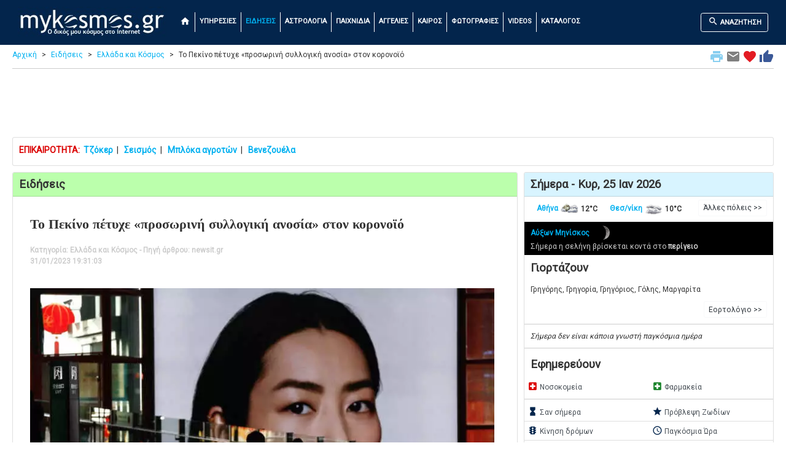

--- FILE ---
content_type: text/html; charset=UTF-8
request_url: https://www.mykosmos.gr/loc_mk/news/all/1928463/to-pekino-petuxe--proswrinh-sullogikh-anosia-ston-koronoio.htm
body_size: 17133
content:



<!DOCTYPE html>
<html lang="el">
<head>
<!-- Google Tag Manager -->
<script>(function(w,d,s,l,i){w[l]=w[l]||[];w[l].push({'gtm.start':
new Date().getTime(),event:'gtm.js'});var f=d.getElementsByTagName(s)[0],
j=d.createElement(s),dl=l!='dataLayer'?'&l='+l:'';j.async=true;j.src=
'https://www.googletagmanager.com/gtm.js?id='+i+dl;f.parentNode.insertBefore(j,f);
})(window,document,'script','dataLayer','GTM-5KKV3N');</script>
<!-- End Google Tag Manager -->
	<title>Το Πεκίνο πέτυχε  «προσωρινή συλλογική ανοσία» στον κορονοϊό | mykosmos.gr</title>
	<meta charset="utf-8">
	<meta name="viewport" content="width=device-width, initial-scale=1">
	<meta name="description" content="Το Πεκίνο πέτυχε  «προσωρινή συλλογική ανοσία» στον κορονοϊό καθώς και ειδήσεις και όλη η επικαιρότητα." />	<meta name="keywords" content="Το Πεκίνο πέτυχε  «προσωρινή συλλογική ανοσία» στον κορονοϊό, ειδησεις, επικαιρότητα, ελλαδα, κοσμος, αθλητικα, ψυχαγωγια, lifestyle, οικονομικα, αρθρα, εκλογικα, ellada, kosmos, athlitika, oikonomia, arthra, eklogika, psyxagwgia, mykosmos, mykosmos.gr" />	
		
	<meta name="verify-v1" content="7gaUeDc1AsECMcuo17np8olVNvnYlo+3sHD+sEZ0vVY=" />

	<link rel="stylesheet" href="https://fonts.googleapis.com/css?family=Roboto">
	<link rel="stylesheet" href="https://fonts.googleapis.com/icon?family=Material+Icons">
	
    <link rel="stylesheet" href="https://stackpath.bootstrapcdn.com/bootstrap/4.4.1/css/bootstrap.min.css" integrity="sha384-Vkoo8x4CGsO3+Hhxv8T/Q5PaXtkKtu6ug5TOeNV6gBiFeWPGFN9MuhOf23Q9Ifjh" crossorigin="anonymous">
    <script src="https://cdnjs.cloudflare.com/ajax/libs/jquery/3.5.1/jquery.min.js" integrity="sha512-bLT0Qm9VnAYZDflyKcBaQ2gg0hSYNQrJ8RilYldYQ1FxQYoCLtUjuuRuZo+fjqhx/qtq/1itJ0C2ejDxltZVFg==" crossorigin="anonymous"></script>
    <script src="https://cdn.jsdelivr.net/npm/popper.js@1.16.0/dist/umd/popper.min.js" integrity="sha384-Q6E9RHvbIyZFJoft+2mJbHaEWldlvI9IOYy5n3zV9zzTtmI3UksdQRVvoxMfooAo" crossorigin="anonymous"></script>
    <script src="https://stackpath.bootstrapcdn.com/bootstrap/4.4.1/js/bootstrap.min.js" integrity="sha384-wfSDF2E50Y2D1uUdj0O3uMBJnjuUD4Ih7YwaYd1iqfktj0Uod8GCExl3Og8ifwB6" crossorigin="anonymous"></script>


<link rel="canonical" href="https://www.mykosmos.gr/loc_mk/news/all/1928463/to-pekino-petuxe--proswrinh-sullogikh-anosia-ston-koronoio.htm"><meta property="og:title" content="Το Πεκίνο πέτυχε  «προσωρινή συλλογική ανοσία» στον κορονοϊό">
<meta property="og:description" content="Το Πεκίνο πέτυχε  «προσωρινή συλλογική ανοσία» στον κορονοϊό καθώς και ειδήσεις και όλη η επικαιρότητα.">
<meta property="og:image" content="https://www.newsit.gr/wp-content/uploads/2023/01/china-8-768x513.jpg">
<meta property="og:url" content="https://www.mykosmos.gr/loc_mk/news/all/1928463/to-pekino-petuxe--proswrinh-sullogikh-anosia-ston-koronoio.htm">
<meta property="og:type" content="website">
<meta property="fb:app_id" content="187298169768853" />
	
    <script type="application/ld+json">
    {
      "@context": "https://schema.org",
      "@type": "NewsArticle",
      "mainEntityOfPage": {
        "@type": "WebPage",
        "@id": "https://www.mykosmos.gr/loc_mk/news/all/1928463/to-pekino-petuxe--proswrinh-sullogikh-anosia-ston-koronoio.htm"
      },
      "headline": "Το Πεκίνο πέτυχε  «προσωρινή συλλογική ανοσία» στον κορονοϊό",
      "image": [
        "https://www.newsit.gr/wp-content/uploads/2023/01/china-8-768x513.jpg"
       ],
      "datePublished": "2023-01-31 19:31:03",
      "dateModified": "2023-01-31 19:31:03",
      "author": {
        "@type": "Person",
        "name": "mykosmos.gr"
      },
       "publisher": {
        "@type": "Organization",
        "name": "mykosmos.gr",
        "logo": {
          "@type": "ImageObject",
          "url": "https://www.mykosmos.gr/loc_mk/images/new_logo.png"
        }
      }
    }
    </script>

  <link rel="shortcut icon" href="https://www.mykosmos.gr/favicon.ico" type="image/x-icon" />
  <link rel="apple-touch-icon" sizes="180x180" href="https://www.mykosmos.gr/apple-touch-icon.png">
  <link rel="icon" type="image/png" sizes="32x32" href="https://www.mykosmos.gr/favicon-32x32.png">
  <link rel="icon" type="image/png" sizes="16x16" href="https://www.mykosmos.gr/favicon-16x16.png">

  <style>
    html {
		font-size:14px;	
	}
	
	body {
		font-family: 'Roboto';
		background-color: #ffffff;
		color: #333333;
	}
	
	hr {
		border-top: 1px solid #cccccc;
		margin:5px 0px;
	}
	
	.hr-list {
		border-top: 0px solid #cccccc;
		margin:0px;
		padding:0px;
	}
	
	.hr2 {
		margin:0px;
		padding:0px;
	}
	
	h1 {
		font-weight:bold;
		font-size: 1.33rem;
		padding:10px;
		margin:0;
	}
	
	h2 {
		font-weight:bold;
		font-size: 1.33rem;
		padding:10px;
		margin:0;
	}
	
	h3 {
		font-weight:bold;
		font-size: 1.21rem;
		padding:10px;
		margin:0;
	}
	
	h4 {
		font-weight:bold;
		font-size: 1.21rem;
		padding:0px 10px;
		margin:0;
	}
	
	h5 {
		font-weight:bold;
		font-size: 1.21rem;
		padding:0px 10px;
		margin:0;
	}
	
	input {
		margin-bottom:5px;
	}
	
	.table {
		margin-bottom:0px;
	}
	
    .container {
      max-width:1280px;
    }
 
    .container2 {
      padding-top:0px; /* fixed-top 60px, no margin */
	  margin-top:-10px;
    }
	
	.row {
		margin:0;
	}

    .row.content {
		text-align:left;
	}	  
	  
    .row.content2 {
		text-align:center;
	}

    .row.content3 {
		text-align:left;
		font-size:0.85rem;
	}

    .row.contentbot {
		text-align:center;
		padding-top:10px;
	}
	
	.col-sm-3 .col-xl-3 {
		padding:0;
		margin:0;
	}
	
	.col-sm-3 p .col-xl-3 p {
		padding:10px;
		margin:0;
	}
	
	.col-sm-3 h3 .col-xl-3 h3 {
		padding:10px;
		margin:0;
	}
	  
 	.col-nopad { 
		padding:0;
	}
	
	.card-body2 {padding:0;}

	.card-ad {padding:0;text-align:center;border:0px;padding-top:10px;}
	
	.card-ad-sa {padding:0;text-align:center;}
	
	.card {
		margin:0;
		margin-bottom:10px;
	}
	
	.card {
		padding:0;
		margin:0;
		margin-bottom:10px;
	}
	
	.card-main {
		margin: 0 auto;
		float:none;
		margin-bottom:10px;
		border: 3px solid #dddddd;
		border-radius:0;
		max-width:270px;
		padding:0;
	}
	
	.card-header {padding:8px 10px;}
	.card-title {margin:0px;padding:0px;}
	.card-title-som {background-color:#fdd5b2;}
	.card-title-green {background-color:#bbffac;}
	.card-title-tir {background-color:#d8f4ff;}
	.card-title-gray {background-color:#444444;color:orange;}
	
	.card-black {
		background-color:#000;
		color:#ccc;
	}
	
	.card-black .mleftsec h2 {
		color:orange;
	}
	
	.card-black .list-group-item {
		background-color: #000000;
		color: #cccccc;
		font-weight:bold;
		border: 1px solid rgba(238,238,238,.25);
	}
	
	.card-black .list-group-item-notlast {
		border-bottom:none;
	}

	.card-black .mmidsec {
		text-align:left;
		padding-top:110px;
	}
	
	.card-black .mmidsec2 {
		text-align:left;
		padding-top:60px;
	}
	
	.card-black .midsec p {
		padding-top:20px;
	}
	
	.card-black .lbl2 {
		color:orange;
	}
	
	.lbl {
		font-weight: bold;
		font-size: 1.61rem;
	}

	.lbl2 {
		font-weight: bold;
		font-size: 1.61rem;
		color:#bbbbbb;
	}
	
	.lbl3 {
		font-weight: bold;
		font-size: 1.21rem;
	}
	
	.curshand {cursor: pointer; cursor: hand;}

	.leftsec .table {
		margin-top:15px;
		font-size:0.86rem;
	}
	
	.midsec .table {
		margin-top:15px;
		margin-bottom:15px;
	}
	
	.leaflet-routing-container {
		display: none !important;
	}
	
	.leafletpup {
		font-size: 11px;
		font-family: 'Roboto';
		min-width: 170px;
	}
	
	.leafletpup a.btn.btn-primary {
	  font-size:11px;
	  color: #ffffff;
	  text-decoration: none;
	}

	.modal-dialog {
		max-width: 100%;
		width: auto !important;
		display: inline-block;
	}	  
		
	.pulse {
		animation: pulsate 1s ease-out;
		-webkit-animation: pulsate 1s ease-out;
		-webkit-animation-iteration-count: infinite; 
		opacity: 0.0
	}
	
	@keyframes pulsate {
		0% {transform: opacity: 0.0;}
		50% {opacity: 1.0;}
		100% {transform: opacity: 0.0;}
	}
	  
	.legend {
	  line-height: 20px;
	  padding: 5px;
	  color: rgb(236, 233, 233);
	  background: rgb(0,0,0,0.7) ;
	  border-radius: 5%;
	}
	  
	.legend i {
	  width: 30px;
	  height: 20px;
	  float: left;
	  margin-right: 8px;
	  opacity: 0.7;
	  background: black
	}
	
	a {
	  color: #00b0f0;
	  text-decoration: none;
	}

	a:hover {
	  color: #187bcd;
	  text-decoration: none;
	}
	
	.row-alert {
		padding:0;
		padding-bottom:5px;
		margin:-15px 5px 0px 5px;
	}

	.alert {
		margin-bottom:0px;
	}
	
	.sharingmenu {
		color:#333333;
	}
	
	.socialnetworks {
		clear:both;
		width:100%;
		height:22px;
		padding-bottom:30px;
		text-align:center;
	}

	.socialnetworks .fblike {
		width:128px;
		height:20px;
		display:inline;
		margin-right:10px;
	}
	  
	#extdiv {
		height: 300px;
		padding-top: 100px;
		text-align: center;	
	}
	
	#search {
		min-height:300px;
		text-align: left;
		margin-top:10px;
		background-color: #eeeeee;
		padding:20px;
	}

	#search2 {
		min-height:450px;
		text-align: left;
		background-color: #eeeeee;
		padding:20px;
		padding-top:100px;
	}
	
	#search2 p.indented
	{
		padding:5px 50px;
	}
	
	#search3 {
		text-align: left;
		background-color: #eeeeee;
		padding:20px;
	}
	
	#search3b {
		text-align: left;
		background-color: #333333;
		color: #fff;
		padding:20px;
	}
	
	.anemos {
		font-size:0.81rem;
	}
	
	.mainright {
		margin-bottom:5px;
		background-color:#ebfceb;
		padding:20px;
	}	

	.mainright .units {
		text-align:center;
	}
	
	.mainright2 {
		margin-bottom:5px;
		background-color:#eeeeee;
		padding:10px 5px 10px 5px;
		margin:5px 0px 5px 0px;
	}

	.table-weather {
		font-size: 0.91rem;
		text-align:center;
	}
	
	.table-weather {
		font-size: 0.91rem;
		text-align:center;
	}
	
	.othercams {
		margin: 0 auto;float:none;
		font-size:0.91rem;
	}
	
	.outp
	{
		background-color:#ebfceb;
		color:#88B213;
		font-size:1.79rem;
		font-weight:bold;
		border:none;
		text-align:right;
		padding:0px;
		margin:0px;
	}

	.outp2 {
		color:#88B213;
		font-size:1.61rem;
		font-weight:bold;	
		text-align:center;
	}
	
		
	.outp_2 {
		font-size:1.43rem;
		font-weight:bold;	
		text-align:center;
	}
	
	span.tzoker1 {
	  background: #000169;
	  border-radius: 1em;
	  -moz-border-radius: 1em;
	  -webkit-border-radius: 1em;
	  color: #ffffff;
	  display: inline-block;
	  font-weight: bold;
	  line-height: 2em;
	  margin-right: 5px;
	  text-align: center;
	  width: 2em; 
	  font-size:1.4rem;
	}

	span.tzoker2 {
	  background: #ffbf00;
	  border-radius: 1em;
	  -moz-border-radius: 1em;
	  -webkit-border-radius: 1em;
	  color: #000169;
	  display: inline-block;
	  font-weight: bold;
	  line-height: 2em;
	  margin-right: 5px;
	  text-align: center;
	  width: 2em; 
	  font-size:1.4rem;
	}
	
	span.extra5 {
	  background: #a8226f;
	  border-radius: 1em;
	  -moz-border-radius: 1em;
	  -webkit-border-radius: 1em;
	  color: #fff;
	  display: inline-block;
	  font-weight: bold;
	  line-height: 2em;
	  margin-right: 5px;
	  text-align: center;
	  width: 2em; 
	  font-size:1.4rem;
	}
	
	span.super3 {
	  background: #ef3128;
	  border-radius: 1em;
	  -moz-border-radius: 1em;
	  -webkit-border-radius: 1em;
	  color: #fff;
	  display: inline-block;
	  font-weight: bold;
	  line-height: 2em;
	  margin-right: 5px;
	  text-align: center;
	  width: 2em; 
	  font-size:1.4rem;
	}
	
	span.pspin_red {
	  background: #e2091c;
	  border-radius: 1em;
	  -moz-border-radius: 1em;
	  -webkit-border-radius: 1em;
	  color: #fff;
	  display: inline-block;
	  font-weight: bold;
	  line-height: 2em;
	  margin-right: 5px;
	  text-align: center;
	  width: 2em; 
	  font-size:1.4rem;
	}
	
	span.pspin_blue {
	  background: #01809f;
	  border-radius: 1em;
	  -moz-border-radius: 1em;
	  -webkit-border-radius: 1em;
	  color: #fff;
	  display: inline-block;
	  font-weight: bold;
	  line-height: 2em;
	  margin-right: 5px;
	  text-align: center;
	  width: 2em; 
	  font-size:1.4rem;
	}
	
	span.pspin_green {
	  background: #019642;
	  border-radius: 1em;
	  -moz-border-radius: 1em;
	  -webkit-border-radius: 1em;
	  color: #fff;
	  display: inline-block;
	  font-weight: bold;
	  line-height: 2em;
	  margin-right: 5px;
	  text-align: center;
	  width: 2em; 
	  font-size:1.4rem;
	}
	
	span.pspin_dark {
	  background: #222222;
	  border-radius: 1em;
	  -moz-border-radius: 1em;
	  -webkit-border-radius: 1em;
	  color: #fff;
	  display: inline-block;
	  font-weight: bold;
	  line-height: 2em;
	  margin-right: 5px;
	  text-align: center;
	  width: 2em; 
	  font-size:1.4rem;
	}
	
	span.pspin_dark2 {
	  background: #222222;
	  border-radius: 1em;
	  -moz-border-radius: 1em;
	  -webkit-border-radius: 1em;
	  color: #efb31e;
	  display: inline-block;
	  font-weight: bold;
	  line-height: 2em;
	  margin-right: 5px;
	  text-align: center;
	  width: 2em; 
	  font-size:1.4rem;
	}
	
	span.kino {
	  background: #efb31e;
	  border-radius: 1em;
	  -moz-border-radius: 1em;
	  -webkit-border-radius: 1em;
	  color: #000;
	  display: inline-block;
	  font-weight: bold;
	  line-height: 2em;
	  margin-right: 5px;
	  margin-bottom: 2px;
	  text-align: center;
	  width: 2em; 
	  font-size:1.4rem;
	}
	
	span.kino2 {
	  background: #a1dded;
	  border-radius: 1em;
	  -moz-border-radius: 1em;
	  -webkit-border-radius: 1em;
	  color: #000;
	  display: inline-block;
	  font-weight: bold;
	  line-height: 2em;
	  margin-right: 5px;
	  margin-bottom: 2px;
	  text-align: center;
	  width: 2em; 
	  font-size:1.4rem;
	}
	
	span.kino2_2 {
	  background: #ff9001;
	  border-radius: 1em;
	  -moz-border-radius: 1em;
	  -webkit-border-radius: 1em;
	  color: #000;
	  display: inline-block;
	  font-weight: bold;
	  line-height: 2em;
	  margin-right: 5px;
	  margin-bottom: 2px;
	  text-align: center;
	  width: 2em; 
	  font-size:1.4rem;
	}
	
	span.kino2_3 {
	  background: #ebebec;
	  border-radius: 1em;
	  -moz-border-radius: 1em;
	  -webkit-border-radius: 1em;
	  color: #000;
	  display: inline-block;
	  font-weight: bold;
	  line-height: 2em;
	  margin-right: 5px;
	  margin-bottom: 2px;
	  text-align: center;
	  width: 2em; 
	  font-size:1.4rem;
	}
	
	span.kino3 {
	  background: #FFDA1C;
	  border-radius: 1em;
	  -moz-border-radius: 1em;
	  -webkit-border-radius: 1em;
	  color: #000;
	  display: inline-block;
	  font-weight: bold;
	  line-height: 2em;
	  margin-right: 5px;
	  margin-bottom: 2px;
	  text-align: center;
	  width: 2em; 
	  font-size:1.4rem;
	}
	
	span.kinofront {
		font-size:1.4rem;
		color: #aaa;
		font-weight:bold;
	}
	
	span.eurojackpot1 {
	  background: #ecc463;
	  border-radius: 1em;
	  -moz-border-radius: 1em;
	  -webkit-border-radius: 1em;
	  color: #1e1f24;
	  display: inline-block;
	  font-weight: bold;
	  line-height: 2em;
	  margin-right: 5px;
	  text-align: center;
	  width: 2em; 
	  font-size:1.4rem;
	}

	span.eurojackpot2 {
	  background: #1e1f24;
	  border-radius: 1em;
	  -moz-border-radius: 1em;
	  -webkit-border-radius: 1em;
	  color: #ffffff;
	  display: inline-block;
	  font-weight: bold;
	  line-height: 2em;
	  margin-right: 5px;
	  text-align: center;
	  width: 2em; 
	  font-size:1.4rem;
	}
	
	.camonline {
		color:#00ff00;
		font-weight:bold;
	}

	.camoffline {
		color:#ff0000;
		font-weight:bold;
	}
	  
	.camlive {
		color:#ffa500;
		font-weight:bold;
	}
	
	.camexternal {
		color:#800080;
		font-weight:bold;
	}
	
	.col-no-mrg-rt {
		padding-right:0;
		padding-top:5px;
	}
	
	.col-no-mrg-lft {
		padding-left:5px;
		padding-top:5px;
	}
	
	.err {
		text-align: center;
		color:#ff0000;
	}
	
	.err p {
		text-align: center;
	}
	
	.down {
		color:#db0000;
	}
	
	.up {
		color:#46c818;
	}
	
	.hot {
		color:#ff0000;
	}

	.cold {
		color:#33CCFF;
	}
	
	.buffer {
		margin-top:20px;
	}
	
	#gasnew {
		min-height:300px;
		text-align: left;
		margin-top:10px;
		margin-bottom:10px;
		background-color: #ffedcc;
		padding:20px;
	}

	#gasnew .units
	{
		float:right;
		padding:2px;
		margin:0px;
	}

	#gasnew .outp
	{
		background-color:#ffedcc;
		color:#88B213;
		font-size:1.61rem;
		font-weight:bold;
		border:none;
		text-align:right;
		padding:0px;
		margin:0px;
	}

	#gasnew .outp2
	{
		background-color:#ffedcc;
		color:#88B213;
		font-size:1.61rem;
		font-weight:bold;
		border:none;
		text-align:center;
		padding:8px 10px;
		margin:0px;
	}
	
	.modal {
		margin-top:80px;
	}
	
	.btn-submit {
		background-color: green;
		font-weight:bold;
		color:#fff;
		font-size:1.31rem;
	}
	
	.btn-submit-mg {
		margin-bottom:30px;
	}
	
	.btn-submit2 {
		background-color: yellow;
		font-weight:bold;
		color:#000;
		font-size:1.21rem;
		margin-top:5px;
		margin-bottom:5px;
	}
	
	.btn-submit3 {
		background-color: red;
		font-weight:bold;
		color:#fff;
		font-size:1.21rem;
		margin-top:5px;
		margin-bottom:5px;
	}

	.btn-submit4 {
		background-color: green;
		font-weight:bold;
		color:#fff;
		font-size:1.21rem;
		margin-top:5px;
		margin-bottom:5px;
	}

	.btn-primary {
		font-weight: bold;
		font-size:1.21rem;
		margin-top:10px;
		margin-bottom:10px;
	}
	
	a.btn.btn-primary {
	  font-size:1.21rem;
	  color: #ffffff;
	  text-decoration: none;
	}

	.btn-primary-nav {
		font-weight: bold;
		margin-top:5px;
		margin-bottom:5px;
		border:1px solid #ffffff;
		font-size:0.79rem;
	}
	
	a.btn.btn-primary-nav {
	  color: #ffffff;
	  text-decoration: none;
	  font-size:0.79rem;
	}
	
	a:hover.btn.btn-primary-nav {
	  color: #00b0f0 !important;
	}

	.breadcrumb a {
	  color: #00b0f0;
	  text-decoration: none;
	}

	.breadcrumb a:hover {
	  color: #187bcd;
	  text-decoration: none;
	}
	
	.bcrumb {
		padding:0px 0px 5px 0px;
		margin:0px -10px 5px -10px;
		border-bottom: 0px solid #cccccc;
	}
	
	ul.breadcrumb {
	  padding: 0px;
	  padding-bottom: 3px;
	  margin-bottom:10px;
	  margin-top:17px;
	  list-style: none;
	  background-color: #ffffff;
	  color: #333333;
	}

	ul.breadcrumb li {
	  display: inline;
	  font-size: 12px;
	}

	ul.breadcrumb li+li:before {
	  padding: 8px;
	  content: ">";
	}
	
	.font-style-menu {color:#fff;vertical-align:text-bottom;font-size:1.21rem;}
	
	.font-style-menu:hover {
	  color: #00b0f0 !important;
	}
	
	.font-style-menu.active {
	  color: #00b0f0 !important;
	}
	
	.font-style-blue {color:#03254c;vertical-align:text-bottom;font-size:1.21rem;}
	.font-style-red {color:#db0000;vertical-align:text-bottom;font-size:1.21rem;}
	.font-style-green {color:#1b842c;vertical-align:text-bottom;font-size:1.21rem;}
	.font-style-orange {color:#ffa500;vertical-align:text-bottom;font-size:2rem;}
	.font-style-orange2 {color:#ffa500;vertical-align:text-bottom;font-size:1.6rem;}
	.font-style-orange3 {color:#ffa500;vertical-align:text-bottom;font-size:5rem;}

	.navbar {
	  margin: 0;
	  background-color: #03254c;
	  z-index: 9999;
	  border: 0;
	  border-radius: 0;
	  font-weight:bold;
	  font-size:0.79rem;
	  vertical-align:text-top;
	}

	.navbar li a, .navbar .navbar-brand {
	  color: #ffffff !important;
	}
	
	.navbar-nav li a:hover, .navbar-nav li.active a {
	  color: #00b0f0 !important;
	}

	.navbar-default .navbar-toggle {
	  border-color: transparent;
	  color: #ffffff !important;
	}
	
	.navbar-light {padding-right:10px;color:#ffffff}
	
	.navbar-div-left {
		border-left: 1px solid #fff;	
	}
	
	.leftsec {
		text-align:left;
		padding:5px;
		font-size:12px;
	}
	
	.leftsec h3 {
		font-weight:bold;
		padding-bottom:20px;
	}
	
	.leftsec .list-group-item {
		padding:7px;
		padding-left: 25px;
		text-indent: -10px;
	}
	
	.leftsec p {
		margin: 0px;
		padding: 5px 10px;
	}
	
	.midsec {
		text-align:left;
		padding:5px;
		font-size:1.14rem;
	}

	.midsec .form-control {
		font-size:1.14rem;
		background-color: #ddd;
	}
	
	.midsec p {
		margin: 0px;
		padding: 5px 10px;
	}

	.midsec .img_fright {
		float: right;
		padding: 5px;
	}
	
	.code {
		background-color:#EEEEEE;
		font-family:Consolas,Monaco,Lucida Console,Liberation Mono,DejaVu Sans Mono,Bitstream Vera Sans Mono,Courier New;
		width: 100%;
	}
	
	.dropdown-menu {
		background-color: #eeeeee;
		font-weight:bold;
		color:#000;
		font-size:1.14rem;
		width:100%;
		z-index:9999;
		max-height: 400px;
		overflow-y: auto;
	}
	
	.dropdown-item {
		white-space: normal;		
	}
	
	.list-group {line-height:1.1;}
	
	.list-group-item2 {
		color: #333333;
		font-weight:bold;
		font-size:1.14rem;
	}
	
	#map {
		width: 100%;
		height: 850px;
		position:static;
		z-index:99;
	}
	
	#map2 {
		width: 100%;
		height: 500px;
		position:static;
		z-index:99;
	}
	
	#map_foties {
		width: 100%;
		height: 670px;
		position:static;
		z-index:99;
	}	
	
	#map3 {
		min-width:171px;
		height:153px;
		margin-top:10px;
		border: 3px solid #dddddd;
		border-radius:0;
	}
	
	#ktelmap {
		width: 100%;
		height: 400px;
		position:static;
		z-index:99;
	}
	
	.citydescription {
		padding-left:3px;
		margin:0;
		position:absolute;
		bottom:0px;
		left:0px;
		width:100%;
		color: #fff; 
		background-color:black;  
		font-size:1.07rem;   
		opacity:0.7; /* transparency */  
		filter:alpha(opacity=70); /* IE transparency */ 
	}
	
	.citymain {
		float:left; 
		position:relative;
		border:solid 2px #eeeeee;
		padding:0px;
		margin:10px 10px;
		width:150px;
		height:115px;
		overflow:hidden;
	}

	.citymain2 {
		float:right; 
		position:relative;
		border:solid 2px #eeeeee;
		padding:0px;
		margin:10px 10px;
		width:150px;
		height:115px;
		overflow:hidden;
	}
	
	.mainimg1desc {
		text-align:left; 
		position:absolute;
		bottom:0px;
		left:0px;
		line-height:1.2em;
		width:100%;
		padding:12px 10px;
		margin:0px;
		color: #eeeeee; 
		background-color:black;  
		font-size:1.43rem;   
		opacity:0.7; /* transparency */  
		filter:alpha(opacity=80); /* IE transparency */ 
	}
		
	.centercont {
		margin:10px 0px 0px 0px;
		padding:30px 0px;
		background-color: #000000;
		background-image: linear-gradient(to bottom, #979797, #000000);
	}

	.alert {
		margin-top:10px;
	}
	
	.marker-pin {
	  width: 30px;
	  height: 30px;
	  border-radius: 50% 50% 50% 0;
	  background: #c30b82;
	  position: absolute;
	  transform: rotate(-45deg);
	  left: 50%;
	  top: 50%;
	  margin: -15px 0 0 -15px;
	}

	.custom-div-icon i {
	  position: absolute;
	  width: 22px;
	  font-size: 1.57rem;
	  left: 0;
	  right: 0;
	  margin: 10px auto;
	  text-align: center;
	}
	
	#developer {
		font-size: 1.35rem;
	}
	
	.ui-autocomplete {
	  font-family: 'Roboto';
	  position: absolute;
	  top: 100%;
	  left: 0;
	  z-index: 9991;
	  display: none;
	  float: left;
	  min-width: 160px;
	  padding: 5px;
	  margin: 2px 0 0;
	  list-style: none;
	  font-size: 16px;
	  text-align: left;
	  background-color: #ffffff;
	  border: 1px solid #cccccc;
	  border: 1px solid rgba(0, 0, 0, 0.15);
	  border-radius: 4px;
	  -webkit-box-shadow: 0 6px 12px rgba(0, 0, 0, 0.175);
	  box-shadow: 0 6px 12px rgba(0, 0, 0, 0.175);
	  background-clip: padding-box;
	  white-space: normal;
	}

	.ui-autocomplete > li > div {
	  display: block;
	  padding: 3px 20px;
	  clear: both;
	  font-weight: normal;
	  line-height: 1.42857143;
	  color: #333333;
	  white-space: normal;
	}

	.ui-state-hover,
	.ui-state-active,
	.ui-state-focus {
	  text-decoration: none;
	  color: #262626;
	  background-color: #f5f5f5;
	  cursor: pointer;
	  white-space: normal;
	}

	.ui-helper-hidden-accessible {
	  border: 0;
	  clip: rect(0 0 0 0);
	  height: 1px;
	  margin: -1px;
	  overflow: hidden;
	  padding: 0;
	  position: absolute;
	  width: 1px;
	  white-space: normal;
	}
	
	#kino-stat {
		height:700px;
		margin: 0 auto;
	}
	
	.gamelez {
		font-size:0.86rem;
		width:100px;
		margin:10px;
		text-align:center;
	}
	  
	.signs {
		width:90px;
		margin:5px;
		text-align:center;
	}
	
	.swf{
	  width:100%;
	  padding-top:59%;
	  position:relative;
	}

	.swf object{
	  position:absolute;
	  toP:0;
	  left:0;
	  bottom:0;
	  right:0;
	}
	
	.proto1 {
		display:inline-block;
		width: 195px;
	}
	
	.proto2 {
		display:inline-block;
		font-size:0.86rem;
		width:130px;
	}
	
	.proto2 h2 {font-size:1rem;}
	
	span.mag3 {
	  background: #07fcf3;
	  border-radius: 1em;
	  -moz-border-radius: 1em;
	  -webkit-border-radius: 1em;
	  display: inline-block;
	  font-weight: bold;
	  line-height: 2em;
	  margin-right: 5px;
	  text-align: center;
	  width: 2em; 
	  font-size:21px;
	}

	span.mag4 {
	  background: #f3fc07;
	  border-radius: 1em;
	  -moz-border-radius: 1em;
	  -webkit-border-radius: 1em;
	  display: inline-block;
	  font-weight: bold;
	  line-height: 2em;
	  margin-right: 5px;
	  text-align: center;
	  width: 2em; 
	  font-size:21px;
	}

	span.mag5 {
	  background: #fca807;
	  border-radius: 1em;
	  -moz-border-radius: 1em;
	  -webkit-border-radius: 1em;
	  display: inline-block;
	  font-weight: bold;
	  line-height: 2em;
	  margin-right: 5px;
	  text-align: center;
	  width: 2em; 
	  font-size:21px;
	}
	
	span.mag6 {
	  background: #f70b00;
	  border-radius: 1em;
	  -moz-border-radius: 1em;
	  -webkit-border-radius: 1em;
	  display: inline-block;
	  font-weight: bold;
	  line-height: 2em;
	  margin-right: 5px;
	  text-align: center;
	  width: 2em; 
	  font-size:21px;
	}
	
	#newsitem
	{
		margin:0px;
		padding:10px;
		text-align: left;
		font-weight:normal;
		font-size:17px;
		line-height:1.4em;
	}

	#newsitem h1
	{
		margin:0px;
		padding:5px 0px 10px 0px;
		font-weight:bold;
		font-family: Georgia;  
		font-size:22px;
	}

	#newsitem #newsinfo
	{
		margin:0px;
		padding:10px 0px 5px 0px;
		font-weight:bold;
		color:#cccccc;
		font-size:12px;
		line-height:1.5em;
	}

	#newsitem p
	{
		margin:0px;
		padding:10px 0px;
	}

	#newsitem img
	{
		margin:0px;
		padding:0px 10px 5px 0px;
		max-width: 100%
		height: auto;
	}

	#newsitem #newssource img
	{
		margin:0px;
		padding:0px;
	}

	.prosfores {
		min-width: 140px;
		font-size:0.86rem;
	}
	
	.radio {
		display:inline-block;
		width: 90px;
		height:50px;
		text-align:center;
		margin:0px;
		padding:0px;
		margin-top:10px;
	}
	
    footer {
      background-color: #333333;
      color: white;
      padding: 15px;
	  font-size:0.86rem;
    }
	
	/*
	 * Bootstrap Cookie Alert by Wruczek
	 * https://github.com/Wruczek/Bootstrap-Cookie-Alert
	 * Released under MIT license
	 */
	.cookiealert {
		position: fixed;
		bottom: 0;
		left: 0;
		width: 100%;
		margin: 0 !important;
		z-index: 999;
		opacity: 0;
		border-radius: 0;
		transform: translateY(100%);
		transition: all 500ms ease-out;
		color: #ecf0f1;
		background: #333;
		font-size:0.86rem;
		text-align:justify;
	}

	.cookiealert.show {
		opacity: 1;
		transform: translateY(0%);
		transition-delay: 1000ms;
	}

	.cookiealert a {
		text-decoration: none
	}

	.cookiealert .acceptcookies {
		margin-left: 10px;
		vertical-align: baseline;
		font-size:1rem;
		font-weight:bold;
	}
	
	.spriteicons {background:url(/loc_mk/images/menuicons.png);}
	.ricons {width:15px;}
		.fgreece {height:9px; background-position:-54px -134px;}
		.fuk {height:9px; background-position:-54px -143px;}
		.fgermany {height:9px; background-position:-54px -152px;}
		.fusa {height:9px; background-position:-54px -161px;}
		.fjapan {height:9px; background-position:-54px -170px;}
		.fcanada {height:9px; background-position:-54px -179px;}
		.feuro {height:9px; background-position:-54px -188px;}
		.fswiss {height:9px; background-position:-54px -242px;}
		.iopap {height:15px; background-position:-54px -90px;}		

	#ose {
		height:1000px;
	}
	
	#xartis-ploia {
		height: 850px;
	}
	  
	.carousel-inner img {
    	width: 100%;
    	height: 100%;
  	}
	

	.embed-responsive{display:block;overflow:hidden;padding:0;position:relative;width:100%}.embed-responsive::before{content:'';display:block}.embed-responsive .embed-responsive-item,.embed-responsive iframe,.embed-responsive embed,.embed-responsive object,.embed-responsive video{border-width:0;bottom:0;height:100%;left:0;position:absolute;top:0;width:100%}.embed-responsive-21by9::before{padding-top:calc( 9 / 21 * 100%)}.embed-responsive-16by9::before{padding-top:calc( 9 / 16 * 100%)}.embed-responsive-4by3::before{padding-top:calc( 3 / 4 * 100%)}.embed-responsive-1by1::before{padding-top:calc( 1 / 1 * 100%)}.embed-responsive-21by9::before{padding-top:calc( 9 / 21 * 100%)}.embed-responsive-16by9::before{padding-top:calc( 9 / 16 * 100%)}.embed-responsive-4by3::before{padding-top:calc( 3 / 4 * 100%)}.embed-responsive-1by1::before{padding-top:calc( 1 / 1 * 100%)}.embed-responsive-21by9::before{padding-top:calc( 9 / 21 * 100%)}.embed-responsive-16by9::before{padding-top:calc( 9 / 16 * 100%)}.embed-responsive-4by3::before{padding-top:calc( 3 / 4 * 100%)}.embed-responsive-1by1::before{padding-top:calc( 1 / 1 * 100%)}
	
	@media screen and (min-width : 769px) and (max-width: 1023px) {
	  html {font-size:12px;}
	}
    
    @media screen and (max-width: 768px) {
      .row.content {height:auto;}
	  .row.content2 {height: auto;}
	  .grow {margin-left:-20px;margin-right:-20px;}
	  .col-no-mrg-rt {padding-right:15px;}
	  .col-no-mrg-lft {padding-left:15px;}
	  #map {height: 500px;}
	  .navbar {font-size:1.29rem;}
	  .navbar-div-left {border:0px;}
	  a.btn.btn-primary-nav {font-size:1.29rem;}
	  .font-style-blue {font-size:1.29rem;}
	  #kino-stat { margin: 0 auto;height:400px; }
	  #xartis-ploia {height: 500px; }
	  .card-black .mmidsec { padding-top:0px; }
	  .card-black .mmidsec2 { padding-top:0px; }
	  .nav-tabs { font-size:0.71rem; }
	}
	  
	.adhor { width: 100%; height: 100px; }
	@media(min-width: 500px) { .adhor { width: 100%; height: 60px; } }
	@media(min-width: 800px) { .adhor { width: 100%; height: 90px; } }
  </style>
  
    
  <script>
	function printPage() {
		window.print();
	} 
  </script>
  
	<script>
	function mailpage()
	{
	  mail_str = "mailto:?subject= " + document.title;
	  mail_str += "&body= Σου προτείνω τη σελίδα '" + document.title;
	  mail_str += "' στη δ/νση " + location.href; 
	  location.href = mail_str;
	}
	</script>
	
	<script>
	function AddToFavorites() {
		 var title = document.title;
		 var url = location.href;
		 
		if (!url) {url = window.location}
		if (!title) {title = document.title}
		var browser=navigator.userAgent.toLowerCase();
		if (window.sidebar) { // Mozilla, Firefox, Netscape
			window.sidebar.addPanel(title, url,"");
		} else if( window.external) { // IE or chrome
			if (browser.indexOf('chrome')==-1){ // ie
				window.external.AddFavorite( url, title); 
			} else { // chrome
				alert('Please Press CTRL+D (or Command+D for macs) to bookmark this page');
			}
		}
		else if(window.opera && window.print) { // Opera - automatically adds to sidebar if rel=sidebar in the tag
			return true;
		}
		else if (browser.indexOf('konqueror')!=-1) { // Konqueror
			alert('Please press CTRL+B to bookmark this page.');
		}
		else if (browser.indexOf('webkit')!=-1){ // safari
			alert('Please press CTRL+B (or Command+D for macs) to bookmark this page.');
		} else {
			alert('Your browser cannot add bookmarks using this link. Please add this link manually.')
		}
	}
	</script>
	
<script>
function getVote(int) {
  var xmlhttp=new XMLHttpRequest();
  xmlhttp.onreadystatechange=function() {
    if (this.readyState==4 && this.status==200) {
      document.getElementById("poll").innerHTML=this.responseText;
    }
  }
  xmlhttp.open("GET","https://www.mykosmos.gr/loc_mk/ballot_vote.php?vote="+int,true);
  xmlhttp.send();
}
</script>

  </head>
  <body>
<!-- Google Tag Manager (noscript) -->
<noscript><iframe src="https://www.googletagmanager.com/ns.html?id=GTM-5KKV3N"
height="0" width="0" style="display:none;visibility:hidden"></iframe></noscript>
<!-- End Google Tag Manager (noscript) -->	  
	  
	<div id="fb-root"></div>
	<script async defer crossorigin="anonymous" src="https://connect.facebook.net/en_US/sdk.js#xfbml=1&version=v7.0&appId=231964904826&autoLogAppEvents=1"></script>
		<div class="clever-core-ads"> </div>
	<nav class="navbar navbar-expand-md navbar-dark">
		<div class="container">
		  <a class="navbar-brand" href="/"><img class="img-fluid" src="/loc_mk/images/mykosmos_logo.jpg" alt="mykosmos.gr logo"></a>
		  <button class="navbar-toggler custom-toggler" type="button" data-toggle="collapse" data-target="#navbarText">
			<span class="navbar-toggler-icon"></span>
		  </button>
		  <div class="collapse navbar-collapse" id="navbarText">
			<ul class="navbar-nav">
			  <li class="nav-item"><a class="nav-link" href="/"><i class="sharingmenu material-icons font-style-menu">home</i></a></li>
			  <li class="navbar-div-left nav-item"><a class="nav-link" href="/loc_mk/services.asp">ΥΠΗΡΕΣΙΕΣ</a></li>
			  <li class="navbar-div-left nav-item active"><a class="nav-link" href="/loc_mk/allnews.asp">ΕΙΔΗΣΕΙΣ</a></li>
			  <li class="navbar-div-left nav-item"><a class="nav-link" href="/loc_mk/astrologia.asp">ΑΣΤΡΟΛΟΓΙΑ</a></li>
			  <li class="navbar-div-left nav-item"><a class="nav-link" href="/loc_mk/games.asp">ΠΑΙΧΝΙΔΙΑ</a></li>
			  <li class="navbar-div-left nav-item"><a class="nav-link" href="/loc_mk/sads.asp">ΑΓΓΕΛΙΕΣ</a></li>
			  <li class="navbar-div-left nav-item"><a class="nav-link" href="/loc_mk/weather_on_map.asp">ΚΑΙΡΟΣ</a></li>
			  <li class="navbar-div-left nav-item"><a class="nav-link" href="/loc_mk/photos.asp">ΦΩΤΟΓΡΑΦΙΕΣ</a></li>
			  <li class="navbar-div-left nav-item"><a class="nav-link" href="/loc_mk/videos.asp">VIDEOS</a></li>
			  <li class="navbar-div-left nav-item"><a class="nav-link" href="/loc_mk/categories.asp">ΚΑΤΑΛΟΓΟΣ</a></li>
			</ul>
			<ul class="navbar-nav flex-row ml-md-auto d-md-flex">
				<a class="btn btn-primary-nav" href="/loc_mk/results.asp"><i class="sharingmenu material-icons font-style-menu">search</i> ΑΝΑΖΗΤΗΣΗ</a>
			</ul>
		  </div>
		</div>
	</nav>
		  
	<div class="container container2 text-center">
	
	  <div class="row content2">
		<div class="col-sm-12 text-left">
			<div class="bcrumb">

								<div class="float-right align-middle">
					<span class="curshand" onclick='printPage()' title="Εκτύπωσε τη σελίδα"><i class="sharingmenu material-icons" style="color:#89cff0;">print</i></span>
					<span class="curshand" onclick='mailpage()' title="Μοιράσου το με email"><i class="sharingmenu material-icons" style="color:grey;">email</i></span>
					<span class="curshand" onclick='AddToFavorites()' title="Προσθήκη στα αγαπημένα"><i class="sharingmenu material-icons " style="color:#e31b23;">favorite</i></span>	
					<a href="https://www.facebook.com/share.php?u=https://www.mykosmos.gr/loc_mk/news/all/1928463/to-pekino-petuxe--proswrinh-sullogikh-anosia-ston-koronoio.htm" title="Μοιράσου το στο Facebook" target="_blank"><i class="sharingmenu material-icons" style="color:#3b5998;">thumb_up</i></a>
				</div>
				<ul class="breadcrumb">
					<li><a href="/">Αρχική</a></li>
					<li><a href="/loc_mk/allnews.asp">Ειδήσεις</a></li>
					<li><a href="/loc_mk/allnews.asp?cat=All">Ελλάδα και Κόσμος</a></li><li>Το Πεκίνο πέτυχε  «προσωρινή συλλογική ανοσία» στον κορονοϊό</li>				</ul>
				<hr>
			</div>
		</div>
	  </div>
	
	  



<noscript>
  <div class="row-alert">
	<div class="alert alert-danger">
		<a href="#" class="close" data-dismiss="alert" aria-label="close">&times;</a>
		Έχετε απενεργοποιήσει την υποστήριξη JavaScript από τον browser σας. Σας προτρέπουμε να την επανεργοποιήσετε για να γίνει σωστή απεικόνιση της σελίδας αυτής, απολαμβάνοντας έτσι όλες τις λειτουργίες της. <a href="//www.google.com/adsense/support/bin/answer.py?answer=12654" target="_blank">Οδηγίες ενεργοποίησης του Javascript</a>
	</div>
  </div>
</noscript>			

	  <div class="row content2">
		
		<div class="col-sm-12">
			<div class="card card-ad">
			<div style="width:100%;margin: 0 auto">
<script async src="https://pagead2.googlesyndication.com/pagead/js/adsbygoogle.js"></script>
<!-- mkadtop -->
<ins class="adsbygoogle adhor"
     style="display:inline-block"
     data-ad-client="ca-pub-2616691600668891"
     data-ad-slot="7293386370"></ins>
<script>
(adsbygoogle = window.adsbygoogle || []).push({});
</script>
</div>
<div class="card" style="margin:0px -10px -5px -10px;text-align:left;padding:10px 10px 0px 10px;">
	<p><span class="down"><strong>ΕΠΙΚΑΙΡΟΤΗΤΑ:</strong></span>&nbsp;&nbsp;<a href="/loc_mk/hotnews.asp?link=6"><strong>Τζόκερ</strong></a>&nbsp;&nbsp;|&nbsp;&nbsp; <a href="/loc_mk/hotnews.asp?link=5"><strong>Σεισμός</strong></a>&nbsp;&nbsp;|&nbsp;&nbsp; <a href="/loc_mk/hotnews.asp?link=4"><strong>Μπλόκα αγροτών</strong></a>&nbsp;&nbsp;|&nbsp;&nbsp; <a href="/loc_mk/hotnews.asp?link=3"><strong>Βενεζουέλα</strong></a></p></div>			</div>
		</div>
		
	  </div>
	  
	  <div class="row content2">
		
		<div class="col-sm-8 midsec">
			<div class="card">
			  <div class="card-header card-title-green">
				<h2 class="card-title">Ειδήσεις</h2>
			  </div>
			  <div class="card-body">
							  
				<div id ="newsitem">
					<h1>Το Πεκίνο πέτυχε  «προσωρινή συλλογική ανοσία» στον κορονοϊό</h1>
					<div id="newsinfo">Κατηγορία: Ελλάδα και Κόσμος - Πηγή άρθρου: newsit.gr<br />31/01/2023 19:31:03</div><p>
					<p><img class="img-fluid" width="768" height="513" src="https://www.newsit.gr/wp-content/uploads/2023/01/china-8-768x513.jpg" class="attachment-medium_large size-medium_large wp-post-image" alt="Το Πεκίνο πέτυχε  «προσωρινή συλλογική ανοσία» στον κορονοϊό" srcset="https://www.newsit.gr/wp-content/uploads/2023/01/china-8-768x513.jpg 768w, https://www.newsit.gr/wp-content/uploads/2023/01/china-8-300x200.jpg 300w, https://www.newsit.gr/wp-content/uploads/2023/01/china-8-1200x801.jpg 1200w, https://www.newsit.gr/wp-content/uploads/2023/01/china-8-1536x1026.jpg 1536w, https://www.newsit.gr/wp-content/uploads/2023/01/china-8-2048x1368.jpg 2048w, https://www.newsit.gr/wp-content/uploads/2023/01/china-8-320x214.jpg 320w" sizes="(max-width: 768px) 100vw, 768px" /></p>
<p>Η πόλη του Πεκίνου πέτυχε μια «προσωρινή, συλλογική ανοσία» και η έκρηξη των κρουσμάτων της Covid-19 φτάνει στο τέλος της, ανέφερε σήμερα ένας τοπικός αξιωματούχος, ένδειξη ότι το άνευ προηγουμένου κύμα της πανδημίας στην Κίνα κοπάζει. Ο αριθμός των κρουσμάτων εκτοξεύτηκε αφότου η κυβέρνηση έβαλε απότομα τέλος στην πολιτική της «μηδενικής Κόβιντ», τον Δεκέμβριο. Είναι ... Περισσότερα</p>
<p>To άρθρο Το Πεκίνο πέτυχε  «προσωρινή συλλογική ανοσία» στον κορονοϊό δημοσιεύτηκε στο NewsIT .</p>
					<p>Διαβάστε ολόκληρο το άρθρο <a href="https://www.newsit.gr/kosmos/koronoios-kina-to-pekino-petyxe-prosorini-syllogiki-anosia/3695752/" target="_blank"><strong>πατώντας ΕΔΩ</strong></a>.</p>
				
					<p class="text-right"><small>Πηγή άρθρου: newsit.gr</small></p>
				</div>
								
				<div class="card card-ad buffer">
					    <script id="_vidverto-5a7ae263104b32ff178039bafbb3233b">!function(v,t,o){var a=t.createElement("script");a.src="https://ad.vidverto.io/vidverto/js/aries/v1/invocation.js",a.setAttribute("fetchpriority","high");var r=v.top;r.document.head.appendChild(a),v.self!==v.top&&(v.frameElement.style.cssText="width:0px!important;height:0px!important;"),r.aries=r.aries||{},r.aries.v1=r.aries.v1||{commands:[]};var c=r.aries.v1;c.commands.push((function(){var t=v.frameElement||"#_vidverto-5a7ae263104b32ff178039bafbb3233b";c.mount("8957",t,{width:720,height:405})}))}(window,document);</script>				</div>				

				<p class="text-right">
					<a href="/loc_mk/allnews.asp?cat=All" class="btn btn-outline-light text-dark btn-sm" role="button">Περισσότερες ειδήσεις >></a>
				</p>
			  </div>
			</div>
			
			<div class="card">
			  <div class="card-header card-title-green">
				<h2 class="card-title">Κατηγορίες Νέων και Ειδήσεων</h2>
			  </div>
			  <div class="card-body">
				<ul class="list-group text-left">
					<a href="/loc_mk/allnews.asp?cat=All" class="list-group-item list-group-item2">
					<span class="float-right">&gt;</span>
					Ελλάδα και Κόσμος
					</a>
					<a href="/loc_mk/allnews.asp?cat=Economy" class="list-group-item list-group-item2">
					<span class="float-right">&gt;</span>
					Οικονομία
					</a>
					<a href="/loc_mk/allnews.asp?cat=Sports" class="list-group-item list-group-item2">
					<span class="float-right">&gt;</span>
					Αθλητικά
					</a>
					<a href="/loc_mk/allnews.asp?cat=Culture" class="list-group-item list-group-item2">
					<span class="float-right">&gt;</span>
					Ψυχαγωγία
					</a>
					<a href="/loc_mk/allnews.asp?cat=Lifestyle" class="list-group-item list-group-item2">
					<span class="float-right">&gt;</span>
					Lifestyle
					</a>
					<a href="/loc_mk/protoselida-efimeridon.asp" class="list-group-item list-group-item2">
					<span class="float-right">&gt;</span>
					Πρωτοσέλιδα εφημερίδων
					</a>
					<a href="/loc_mk/news.asp" class="list-group-item list-group-item2">
					<span class="float-right">&gt;</span>
					Νέα του mykosmos.gr
					</a>
					<a href="/loc_mk/all_editorials.asp" class="list-group-item list-group-item2">
					<span class="float-right">&gt;</span>
					Άρθρα και θέματα
					</a>
				</ul>
			  </div>
			</div>
						
			<center>
			<div id="dalecta">
				<ins class="55fe3eb4" data-key="cab46298d7e54614f10b84a57085240b"></ins>
				<script async src="https://asrv.dalecta.com/0e697b03.js"></script>
			</div>
			</center>
			<p />

						<div class="card">
			  <div class="card-header card-title-tir">
				<h2 class="card-title">Πρόσφατες Ειδήσεις</h2>
			  </div>
			  <div class="card-body card-body2">
				<div class="row">
													<div class="col-sm-4 text-center">					
						<p><a href="/loc_mk/news/economy/3246551/efka-poious-plhrwnei-mexri-kai-tis-30-ianouariou.htm"><img src="https://img.bbmd.gr/img/1260/max/90/2025/12/08/ba0d0d04-atme.jpg?t=20AAyvP3AU2TxZAsbCRoqg" class="img-fluid" alt="ΕΦΚΑ: Ποιους πληρώνει μέχρι και τις 30 Ιανουαρίου">
						<br />ΕΦΚΑ: Ποιους πληρώνει μέχρι και τις 30 Ιανουαρίου</a></p>
					</div>
									<div class="col-sm-4 text-center">					
						<p><a href="/loc_mk/news/all/3246550/kairos-shmera-broxes-kai-kataigides-me-anemous-8-mpofor-kai-omixles---analutikh-prognwsh.htm"><img src="https://www.newsit.gr/wp-content/uploads/2026/01/kairos2-24012026.jpg" class="img-fluid" alt="Καιρός σήμερα: Βροχές και καταιγίδες με ανέμους 8 μποφόρ και ομίχλες - Αναλυτική πρόγνωση">
						<br />Καιρός σήμερα: Βροχές και καταιγίδες με ανέμους 8 μποφόρ και ομίχλες - Αναλυτική πρόγνωση</a></p>
					</div>
									<div class="col-sm-4 text-center">					
						<p><a href="/loc_mk/news/world/3246548/sullhpsh-libanezou-sth-germania-gia-summetoxh-sth-xamas-kai-sxediasmo-epithesewn.htm"><img src="https://img.bbmd.gr/img/1260/max/90/2026/01/11/4c9c4ec2-germania-stratioties-2.jpg?t=h2woWbq8WSc8ObNIzM8O5w" class="img-fluid" alt="Σύλληψη Λιβανέζου στη Γερμανία για συμμετοχή στη Χαμάς και σχεδιασμό επιθέσεων">
						<br />Σύλληψη Λιβανέζου στη Γερμανία για συμμετοχή στη Χαμάς και σχεδιασμό επιθέσεων</a></p>
					</div>
								</div>
	
			  				<div class="row">
									<div class="col-sm-4 text-center">					
						<p><a href="/loc_mk/news/all/3246547/bretanoi-katanalwtes-poiothta-xwris-sumbibasmous-stis-agores-trofimwn.htm"><img src="https://www.in.gr/wp-content/uploads/2026/01/rumman-amin-LNn6O_Mt730-unsplash-768x531.jpg" class="img-fluid" alt="Βρετανοί καταναλωτές: Ποιότητα χωρίς συμβιβασμούς στις αγορές τροφίμων">
						<br />Βρετανοί καταναλωτές: Ποιότητα χωρίς συμβιβασμούς στις αγορές τροφίμων</a></p>
					</div>
									<div class="col-sm-4 text-center">					
						<p><a href="/loc_mk/news/world/3246546/hpa-130000-noikokuria-xwris-reuma-logw-ths-kakokairias-pou-sarwnei-th-xwra.htm"><img src="https://img.bbmd.gr/img/1260/max/90/2026/01/25/72e2fc09-1769307716587-276460423-ap26022098621461.jpg?t=bujVCZFtYZ_1ACQscLo3ZA" class="img-fluid" alt="ΗΠΑ: 130.000 νοικοκυριά χωρίς ρεύμα λόγω της κακοκαιρίας που σαρώνει τη χώρα">
						<br />ΗΠΑ: 130.000 νοικοκυριά χωρίς ρεύμα λόγω της κακοκαιρίας που σαρώνει τη χώρα</a></p>
					</div>
									<div class="col-sm-4 text-center">					
						<p><a href="/loc_mk/news/economy/3246545/suntakseis-febrouariou-pote-tha-doun-xrhmata-oi-dikaiouxoi.htm"><img src="https://img.bbmd.gr/img/1260/max/90/2025/12/17/561171ae-syntakseis.jpg?t=2Sd2BRrp5udJOHnlK5Mthw" class="img-fluid" alt="Συντάξεις Φεβρουαρίου: Πότε θα δουν χρήματα οι δικαιούχοι">
						<br />Συντάξεις Φεβρουαρίου: Πότε θα δουν χρήματα οι δικαιούχοι</a></p>
					</div>
								</div>
			  			  </div>
			</div>

		</div>
		
				<div class="col-sm-4 leftsec">	
			<div class="card">
			  <div class="card-header card-title-tir">
				<h2 class="card-title">Σήμερα - Κυρ, 25 Ιαν 2026</h2>
			  </div>
			  <div class="card-body card-body2">
				<div class="clearfix">
						<div style="float:left;margin-left:10px;">
						<p><a href="/loc_mk/weather_forecast.asp?city=0004"><strong>Αθήνα</strong> <img src="/loc_mk/images/weather/icons/31x31/02n.png" alt="ελαφρές νεφώσεις"></a> <strong>12&deg;C</strong></p>						</div>
						<div style="float:left;">
						<p><a href="/loc_mk/weather_forecast.asp?city=0019"><strong>Θεσ/νίκη</strong> <img src="/loc_mk/images/weather/icons/31x31/04n.png" alt="αραιές νεφώσεις"></a> <strong>10&deg;C</strong></p>						</div>
						<div style="float:right;">
						<p class="text-right"><a href="/loc_mk/weather_on_map.asp" class="btn btn-outline-light text-dark btn-sm" role="button">Άλλες πόλεις >></a></p>
						</div>
				</div>				
				<div class="card-black">
				<p><a href="/loc_mk/moon.asp"><strong>Αύξων Μηνίσκος</strong></a>&nbsp;&nbsp;<img style="max-width:30px;" src="/loc_mk/images/faseis/waxingCrescent3.jpg" alt="Αύξων Μηνίσκος"><br />				  					  Σήμερα η σελήνη βρίσκεται κοντά στο <strong>περίγειο</strong></p>
				  				</div>
			    <h2>Γιορτάζουν</h2>
			    <p>Γρηγόρης, Γρηγορία, Γρηγόριος, Γόλης, Μαργαρίτα</p>				<p class="text-right">
					<a href="/loc_mk/eortologio.asp" class="btn btn-outline-light text-dark btn-sm" role="button">Εορτολόγιο >></a>
				</p>
				<hr>
			    <p><i>Σήμερα δεν είναι κάποια γνωστή παγκόσμια ημέρα</i></p>
			    <hr>
			    <h2>Εφημερεύουν</h2>
				<div class="row">
					<div class="col-sm-6 col-nopad">
					  <div class="list-group list-group-flush">
						<div class="list-group list-group-flush">
							<a href="/loc_mk/efimereuonta-nosokomeia.asp" class="list-group-item list-group-item-action"><i class="sharingmenu material-icons font-style-red">local_hospital</i> Νοσοκομεία</a>
						</div>
					  </div>
					  <hr class="hr2 d-sm-none">
					</div>
					<div class="col-sm-6 col-nopad">
					  <div class="list-group list-group-flush">
						<div class="list-group list-group-flush">
							<a href="/loc_mk/pharmacies.asp" class="list-group-item list-group-item-action"><i class="sharingmenu material-icons font-style-green">local_hospital</i> Φαρμακεία</a>
						</div>
					  </div>
					</div>
				</div>
				<hr>
				<div class="row">
					<div class="col-sm-6 col-nopad">
					  <div class="list-group list-group-flush">
						  <div class="list-group list-group-flush">
							<a href="/loc_mk/almanak.asp" class="list-group-item list-group-item-action"><i class="sharingmenu material-icons font-style-blue">hourglass_full</i> Σαν σήμερα</a>
							<a href="/loc_mk/traffic.asp" class="list-group-item list-group-item-action"><i class="sharingmenu material-icons font-style-blue">traffic</i> Κίνηση δρόμων</a>
							<a href="/loc_mk/livescores.asp" class="list-group-item list-group-item-action"><i class="sharingmenu material-icons font-style-blue">sports_soccer</i> Live Scores</a>
							<a href="/loc_mk/tvguide.asp" class="list-group-item list-group-item-action"><i class="sharingmenu material-icons font-style-blue">live_tv</i> Πρόγραμμα TV</a>
							<a href="/loc_mk/radio.asp" class="list-group-item list-group-item-action"><i class="sharingmenu material-icons font-style-blue">radio</i> LIVE Ραδιόφωνο</a>
							<a href="/loc_mk/apergies.asp" class="list-group-item list-group-item-action"><i class="sharingmenu material-icons font-style-blue">pan_tool</i> Ποιοι απεργούν</a>
						  </div>
					  </div>
					  <hr class="hr2 d-sm-none">
					</div>
					<div class="col-sm-6 col-nopad">
					  <div class="list-group list-group-flush">
						  <div class="list-group list-group-flush">
							<a href="/loc_mk/signs.asp" class="list-group-item list-group-item-action"><i class="sharingmenu material-icons font-style-blue">star</i> Πρόβλεψη Ζωδίων</a>
							<a href="/loc_mk/worldtime.asp" class="list-group-item list-group-item-action"><i class="sharingmenu material-icons font-style-blue">access_time</i> Παγκόσμια Ώρα</a>
							<a href="/loc_mk/kliroseis_opap.asp" class="list-group-item list-group-item-action"><i class="sharingmenu material-icons font-style-blue">casino</i> Κληρώσεις ΟΠΑΠ</a>
							<a href="/loc_mk/protoselida-efimeridon.asp" class="list-group-item list-group-item-action"><i class="sharingmenu material-icons font-style-blue">local_library</i> Πρωτοσέλιδα Εφημερίδων</a>
							<a href="/loc_mk/prosfores.asp" class="list-group-item list-group-item-action"><i class="sharingmenu material-icons font-style-blue">local_offer</i> Προσφορές</a>
							<a href="/loc_mk/diagonismoi.asp" class="list-group-item list-group-item-action"><i class="sharingmenu material-icons font-style-blue">local_play</i> Διαγωνισμοί & Κληρώσεις</a>
					  
						  </div>
						</div>
					</div>
				</div>
			  </div>
			</div>
				
			<div class="card card-ad-sa">
				<div class="text-center">
				<script async src="https://pagead2.googlesyndication.com/pagead/js/adsbygoogle.js"></script>
<!-- mkadright -->
<ins class="adsbygoogle"
     style="display:block"
     data-ad-client="ca-pub-2616691600668891"
     data-ad-slot="7999414645"
     data-ad-format="auto"
     data-full-width-responsive="true"></ins>
<script>
     (adsbygoogle = window.adsbygoogle || []).push({});
</script>				</div>
			</div>

			<div class="card">
			  <div class="card-header card-title-tir">
				<h2 class="card-title">Χρηματιστήριο</h2>
			  </div>
			  <div class="card-body card-body2">
				<p><img src="/loc_mk/images/transparent.gif" alt="Ελληνική σημαία" class="spriteicons ricons fgreece">&nbsp;&nbsp;<strong>Αθήνα</strong>&nbsp;&nbsp;<small>Αγορά Κλειστή  23/01/2026 17:19</small>&nbsp;&nbsp;&nbsp;&nbsp;<span class="down">2.265,13</span>&nbsp;&nbsp;<span class="down">-11,15</span>&nbsp;&nbsp;<span class="down">-0,49%</span></p>
				<p class="text-right"><a href="/loc_mk/xrimatistirio.asp" class="btn btn-outline-light text-dark btn-sm" role="button">Αγορά και μετοχές ΕΧΑΕ >></a></p>

				<h2>Βασικές ισοτιμίες Ευρώ</h2>
				
				<table class="table">
				  <thead>
					<tr>
					  <th scope="col">Νόμισμα</th>
					  <th scope="col">Ισοτιμία</th>
					</tr>
				  </thead>
				  <tbody>
					<tr>
					  <td><img src="/loc_mk/images/transparent.gif" alt="Σημαία Ευρωπαϊκής Ένωσης" class="spriteicons ricons feuro">&nbsp;Ευρώ/<img src="/loc_mk/images/transparent.gif" alt="Σημαία Αμερικής" class="spriteicons ricons fusa">&nbsp;Δολλάριο ΗΠΑ<br /><small>24/01/2026 21:00:03</small></td>
					  <td>1,18230</td>
					</tr>				  
					<tr>
					  <td><img src="/loc_mk/images/transparent.gif" alt="Σημαία Ευρωπαϊκής Ένωσης" class="spriteicons ricons feuro">&nbsp;Ευρώ/<img src="/loc_mk/images/transparent.gif" alt="Σημαία Αγγλίας" class="spriteicons ricons fuk">&nbsp;Λίρα Αγγλίας<br /><small>17/12/2025 22:00:33</small></td>
					  <td>0,87800</td>
					</tr>
					<tr>
					  <td><img src="/loc_mk/images/transparent.gif" alt="Σημαία Ευρωπαϊκής Ένωσης" class="spriteicons ricons feuro">&nbsp;Ευρώ/<img src="/loc_mk/images/transparent.gif" alt="Σημαία Ιαπωνίας" class="spriteicons ricons fjapan">&nbsp;Γιέν Ιαπωνίας<br /><small>19/12/2025 11:00:05</small></td>
					  <td>183,79300</td>
					</tr>
					<tr>
					  <td><img src="/loc_mk/images/transparent.gif" alt="Σημαία Ευρωπαϊκής Ένωσης" class="spriteicons ricons feuro">&nbsp;Ευρώ/<img src="/loc_mk/images/transparent.gif" alt="Σημαία Ελβετίας" class="spriteicons ricons fswiss">&nbsp;Ελβετικό Φράγκο<br /><small>24/01/2026 13:00:04</small></td>
					  <td>0,92230</td>
				    </tr>
					<tr>
					  <td><img src="/loc_mk/images/transparent.gif" alt="Σημαία Ευρωπαϊκής Ένωσης" class="spriteicons ricons feuro">&nbsp;Ευρώ/<img src="/loc_mk/images/transparent.gif" alt="Σημαία Καναδά" class="spriteicons ricons fcanada">&nbsp;Δολλάριο Καναδά<br /><small>23/01/2026 16:00:05</small></td>
					  <td>1,61660</td>
					</tr>					
				  </tbody>
				</table>
				<p class="text-right"><a href="/loc_mk/isotimia.asp" class="btn btn-outline-light text-dark btn-sm" role="button">Μετατροπέας νομισμάτων >></a></p>
			  </div>
			</div>
			
						<div class="card">
			  <div class="card-header card-title-tir">
				<h2 class="card-title">Ψηφίστε</h2>
			  </div>
			  <div class="card-body card-body2">
				<div id="poll">
				<form>
					<p><label>Συμφωνείτε με την πρόσφατη μονομερή ενέργεια των ΗΠΑ στη σύλληψη του δικτάτορα της Βενεζουέλας, Νίκολας Μαδούρο;</label><br />
										<input type="radio" name="vote" value="1" onclick="getVote(this.value)">&nbsp;&nbsp;Ναι - Γλίτωσε το λαό της Βενεζουέλας από έναν δυνάστη και τους προσέφερε ελπίδα						<br />
										<input type="radio" name="vote" value="2" onclick="getVote(this.value)">&nbsp;&nbsp;Όχι - Δεν τηρήθηκε το διεθνές δίκαιο και όλα έγιναν για το πετρέλαιο						<br />
										<input type="radio" name="vote" value="3" onclick="getVote(this.value)">&nbsp;&nbsp;Δεν ξέρω / Δεν απαντώ						<br />
										</p>
				</form>
				</div>
			  </div>
			</div>
						
			<div class="card card-ad-sa d-lg-block d-sm-none">
				<div class="text-center">
				<script type="text/javascript" src="//go.linkwi.se/delivery/js/crl.js"></script>
<script type="text/javascript">
LinkwiseCreative.show("12158-941", "CD593", "_blank");
</script>
<noscript>
    <script2 id="lkws_5ec517ec67c98" name="lkws_5ec517ec67c98" src="//go.linkwi.se/delivery/ih.php?cn=12158-941&an=CD593&target=_blank&" style="width:300px;height:250px" scrolling="no" frameborder="0"></script2>
</noscript>				</div>
			</div>
	    </div>			  
	  </div>
	  
	  		<div class="row">	
			<div class="col-sm-4 leftsec">				
								<div class="card">
				  <div class="card-header card-title-som">
					<h2 class="card-title">Ψάχνετε για</h2>
				  </div>			  
				  <div class="card-body card-body2">
					  <div class="list-group list-group-flush">
						<div class="list-group list-group-flush">
							<a href="/loc_mk/alleortes.asp" class="list-group-item list-group-item-action"><i class="sharingmenu material-icons font-style-blue">calendar_today</i> Εορτές, Εορτολόγιο, Αργίες & Τριήμερα</a>
							<a href="/loc_mk/moon.asp" class="list-group-item list-group-item-action"><i class="sharingmenu material-icons font-style-blue">brightness_1</i> Ημ/νίες Πανσέληνου & Νέας Σελήνη</a>
							<a href="/loc_mk/eklipsi.asp" class="list-group-item list-group-item-action"><i class="sharingmenu material-icons font-style-blue">brightness_2</i> Έκλειψη Σελήνης & Έκλειψη Ηλίου</a>
							<a href="/loc_mk/webcams.asp" class="list-group-item list-group-item-action"><i class="sharingmenu material-icons font-style-blue">camera_alt</i> Webcams Πόλεων</a>
							<a href="/loc_mk/hotels.asp" class="list-group-item list-group-item-action"><i class="sharingmenu material-icons font-style-blue">hotel</i> Κρατήσεις Ξενοδοχείων</a>
							<a href="/loc_mk/odigoi-diaskedasis.asp" class="list-group-item list-group-item-action"><i class="sharingmenu material-icons font-style-blue">local_bar</i> Οδηγοί Διασκέδασης</a>
							<a href="/loc_mk/syntages-mageirikis.asp" class="list-group-item list-group-item-action"><i class="sharingmenu material-icons font-style-blue">room_service</i> Συνταγές Μαγειρικής</a>
							<a href="/loc_mk/earthquakes.asp?opt=g" class="list-group-item list-group-item-action"><i class="sharingmenu material-icons font-style-blue">track_changes </i> Πρόσφατοι Σεισμοί</a>
							<a href="/loc_mk/foties-pyrkagies.asp" class="list-group-item list-group-item-action"><i class="sharingmenu material-icons font-style-blue">whatshot</i> Πυρκαγιές live</a>
							<a href="/loc_mk/kteo.asp" class="list-group-item list-group-item-action"><i class="sharingmenu material-icons font-style-blue">directions_car</i> ΚΤΕΟ</a>
							<a href="/loc_mk/euresi-ergasias.asp" class="list-group-item list-group-item-action"><i class="sharingmenu material-icons font-style-blue">assignment</i> Εύρεση Εργασίας</a>
							<a href="/loc_mk/kep.asp" class="list-group-item list-group-item-action"><i class="sharingmenu material-icons font-style-blue">account_balance</i> Ηλεκτρονική διακυβέρνηση και ΚΕΠ</a>
							<a href="https://www.11888.gr/" target="_blank" class="list-group-item list-group-item-action"><i class="sharingmenu material-icons font-style-blue">call</i> Τηλ. Κατάλογος</a>
							<a href="/loc_mk/taxydromikoi-kodikes.asp" class="list-group-item list-group-item-action"><i class="sharingmenu material-icons font-style-blue">mail_outline</i> Ταχ. Κώδικες</a>
							<a href="/loc_mk/eggrafa.asp" class="list-group-item list-group-item-action"><i class="sharingmenu material-icons font-style-blue">policy</i> Έκδοση Εγγράφων Πιστοποίησης</a>
							<a href="/loc_mk/gas.asp" class="list-group-item list-group-item-action"><i class="sharingmenu material-icons font-style-blue">local_gas_station</i> Φθηνότερη βενζίνη & τιμές καυσίμων</a>
							<a href="/loc_mk/roadassist.asp" class="list-group-item list-group-item-action"><i class="sharingmenu material-icons font-style-blue">assistant_photo</i> Οδική Βοήθεια</a>
							<a href="/loc_mk/stoixeia-elladas.asp" class="list-group-item list-group-item-action"><i class="sharingmenu material-icons font-style-blue">public</i> Πληροφορίες Ελλάδας</a>
							<a href="/loc_mk/seires-tv/seires-tv.asp" class="list-group-item list-group-item-action"><i class="sharingmenu material-icons font-style-blue">ondemand_video</i> Τηλεοπτικές Σειρές</a>
							<a href="/loc_mk/elections.asp" class="list-group-item list-group-item-action"><i class="sharingmenu material-icons font-style-blue">how_to_vote</i> Που ψηφίζω</a>
						</div>
					  </div>
				  </div>
				</div>
							</div>

			<div class="col-sm-4 leftsec">
								<div class="card">
				  <div class="card-header card-title-som">
					<h2 class="card-title">Πως θα πάτε</h2>
				  </div>
				  <div class="card-body card-body2">
					  <div class="list-group list-group-flush">
						<div class="list-group list-group-flush">
							<a href="/loc_mk/ktel.asp" class="list-group-item list-group-item-action"><i class="sharingmenu material-icons font-style-blue">directions_bus</i> Δρομολόγια ΚΤΕΛ</a>
							<a href="/loc_mk/dromologia-ose.asp" class="list-group-item list-group-item-action"><i class="sharingmenu material-icons font-style-blue">directions_railway</i> Δρομολόγια ΟΣΕ</a>
							<a href="/loc_mk/afikseis-anachoriseis.asp" class="list-group-item list-group-item-action"><i class="sharingmenu material-icons font-style-blue">flight</i> Αφίξεις - Αναχωρήσεις Πτήσεων</a>
							<a href="/loc_mk/dromologia-ploion.asp" class="list-group-item list-group-item-action"><i class="sharingmenu material-icons font-style-blue">directions_boat</i> Δρομολόγια Πλοίων</a>
							<a href="/loc_mk/dromologia-metro.asp" class="list-group-item list-group-item-action"><i class="sharingmenu material-icons font-style-blue">directions_subway</i> Δρομολόγια Μετρό</a>
							<a href="/loc_mk/taxi.asp" class="list-group-item list-group-item-action"><i class="sharingmenu material-icons font-style-blue">local_taxi</i> Ραδιοταξί</a>
							<a href="/loc_mk/maps.asp" class="list-group-item list-group-item-action"><i class="sharingmenu material-icons font-style-blue">map</i> Οδικοί χάρτες</a>
							<a href="/loc_mk/distances.asp" class="list-group-item list-group-item-action"><i class="sharingmenu material-icons font-style-blue">directions</i> Χιλιομετρικές Αποστάσεις Πόλεων</a>
						</div>
					  </div>
				  </div>
				</div>				
								<div class="card">
				  <div class="card-header card-title-som">
					<h2 class="card-title">Εργαλεία</h2>
				  </div>			  
				  <div class="card-body card-body2">
					  <div class="list-group list-group-flush">
						<div class="list-group list-group-flush">
							<a href="/loc_mk/widgets.asp" class="list-group-item list-group-item-action"><i class="sharingmenu material-icons font-style-blue">settings</i> Widgets για το site σας</a>
							<a href="/loc_mk/metatropeis.asp" class="list-group-item list-group-item-action"><i class="sharingmenu material-icons font-style-blue">build</i> Μετατροπείς μονάδων μέτρησης</a>
							<a href="/loc_mk/isotimia.asp" class="list-group-item list-group-item-action"><i class="sharingmenu material-icons font-style-blue">euro</i> Ισοτιμίες συναλλάγματος</a>
							<a href="/loc_mk/ypologistis-misthoy.asp" class="list-group-item list-group-item-action"><i class="sharingmenu material-icons font-style-blue">monetization_on</i> Υπολογιστής μισθού</a>
							<a href="/loc_mk/afm.asp" class="list-group-item list-group-item-action"><i class="sharingmenu material-icons font-style-blue">find_in_page</i> Έλεγχος ΑΦΜ</a>
							<a href="/loc_mk/calendar.asp" class="list-group-item list-group-item-action"><i class="sharingmenu material-icons font-style-blue">date_range</i> Ημερολόγιο</a>
							<a href="/loc_mk/calculator.asp" class="list-group-item list-group-item-action"><i class="sharingmenu material-icons font-style-blue">add_box</i> Calculator</a>
							<a href="/loc_mk/kallikratis.asp" class="list-group-item list-group-item-action"><i class="sharingmenu material-icons font-style-blue">people</i> Δήμοι Καλλικράτη</a>
							<a href="/loc_mk/dsl_test.asp" class="list-group-item list-group-item-action"><i class="sharingmenu material-icons font-style-blue">speed</i> Μέτρηση ταχύτητας σύνδεσης internet</a>
							<a href="/loc_mk/komistro-taxi.asp" class="list-group-item list-group-item-action"><i class="sharingmenu material-icons font-style-blue">local_taxi</i> Κόστος ταξί</a>
							<a href="/loc_mk/diarkeia-ptisis.asp" class="list-group-item list-group-item-action"><i class="sharingmenu material-icons font-style-blue">flight_takeoff</i> Διάρκεια πτήσης</a>
							<a href="/loc_mk/egkyklopaideia.asp" class="list-group-item list-group-item-action"><i class="sharingmenu material-icons font-style-blue">menu_book</i> Εγκυκλοπαίδεια</a>
							<a href="https://translate.google.gr/?hl=el" target="_blank" class="list-group-item list-group-item-action"><i class="sharingmenu material-icons font-style-blue">record_voice_over</i> Μεταφράσεις</a>
							<a href="/loc_mk/dictionarygr_en.asp" class="list-group-item list-group-item-action"><i class="sharingmenu material-icons font-style-blue">language</i> Λεξικό</a>
							<a href="/loc_mk/dictionaryen_en.asp" class="list-group-item list-group-item-action"><i class="sharingmenu material-icons font-style-blue">compare_arrows</i> Αγγλο-Αγγλικό Λεξικό</a>
							<a href="/loc_mk/metatropeas-greeklish.asp" class="list-group-item list-group-item-action"><i class="sharingmenu material-icons font-style-blue">face</i> Μετατροπέας Greeklish</a>
						</div>
					  </div>
				  </div>
				</div>			</div>
					
			<div class="col-sm-4 leftsec">
				<div class="card">
				  <div class="card-body card-ad-sa">
					<div class="fb-page" data-href="https://www.facebook.com/mykosmos/" data-tabs="" data-width="400" data-height="" data-small-header="true" data-adapt-container-width="true" data-hide-cover="false" data-show-facepile="true"><blockquote cite="https://www.facebook.com/mykosmos/" class="fb-xfbml-parse-ignore"><a href="https://www.facebook.com/mykosmos/">mykosmos.gr</a></blockquote></div>
				  </div>
				</div>	

								<div class="card d-lg-block d-sm-none">
				  <div class="card-body card-ad-sa">
					<script type="text/javascript" src="//go.linkwi.se/delivery/js/crl.js"></script>
<script type="text/javascript">
LinkwiseCreative.show("10721-17", "CD593", "_blank");
</script>
<noscript>
    <iframe id="lkws_5f745543a642b" name="lkws_5f745543a642b" src="//go.linkwi.se/delivery/ih.php?cn=10721-17&amp;an=CD593&amp;target=_blank&amp;" style="width:300px;height:250px" scrolling="no" frameborder="0"></iframe>
</noscript>				  </div>
				</div>
				
								<div class="card">
				  <div class="card-header card-title-som">
					<h2 class="card-title">Ενδιαφέροντα θέματα</h2>
				  </div>			  
				  <div class="card-body card-body2">
					  <div class="list-group list-group-flush">
						<div class="list-group list-group-flush">
							<a href="/loc_mk/oneirokritis.asp" class="list-group-item list-group-item-action"><span class="float-right">&gt;</span>Ονειροκρίτης αλφαβητικά</a>
							<a href="/loc_mk/kteo.asp" class="list-group-item list-group-item-action"><span class="float-right">&gt;</span>Πότε περνάω από ΚΤΕΟ;</a>
							<a href="/loc_mk/distances.asp" class="list-group-item list-group-item-action"><span class="float-right">&gt;</span>Πόσο απέχουν μεταξύ τους πόλεις;</a>
							<a href="/loc_mk/getdir.asp" class="list-group-item list-group-item-action"><span class="float-right">&gt;</span>Πως να πάω στον προορισμό μου;</a>
							<a href="/loc_mk/maps.asp" class="list-group-item list-group-item-action"><span class="float-right">&gt;</span>Οδικοί χάρτες Ελλάδας</a>
							<a href="/loc_mk/eortologio.asp" class="list-group-item list-group-item-action"><span class="float-right">&gt;</span>Πότε πέφτουν οι ονομαστικές εορτές;</a>
							<a href="/loc_mk/longwk.asp" class="list-group-item list-group-item-action"><span class="float-right">&gt;</span>Πόσα τριήμερα πέφτουν φέτος;</a>
							<a href="/loc_mk/moon.asp" class="list-group-item list-group-item-action"><span class="float-right">&gt;</span>Πότε έχει πανσέληνο και νέα σελήνη;</a>
							<a href="/loc_mk/snmasia-onomatos.asp" class="list-group-item list-group-item-action"><span class="float-right">&gt;</span>Τι σημαίνει το όνομά μου;</a>
							<a href="/loc_mk/earthquakes.asp?opt=g" class="list-group-item list-group-item-action"><span class="float-right">&gt;</span>Πότε έγινε σεισμός;</a>
							<a href="/loc_mk/games.asp" class="list-group-item list-group-item-action"><span class="float-right">&gt;</span>Δωρεάν online παιχνίδια</a>
						</div>
					  </div>
				  </div>
				</div>			</div>
		</div>			
	</div>
	
		<footer class="container-fluid text-center">
		<div class="container">
		<div class="row">
			<div class="col-sm-6 d-none d-sm-block">
				<p class="text-left"><a href ="/"><img src="/loc_mk/images/mykosmos_logo_footer.jpg" alt="mykosmos.gr logo"></a></p>
			</div>
			
			<div class="col-sm-6 d-none d-sm-block">
				<p class="text-right"><a href ="https://www.facebook.com/mykosmos" target="_blank"><img src="/loc_mk/images/fb.svg" style="vertical-align:text-top;" alt="facebook logo" width="30"></a>&nbsp;&nbsp;&nbsp;
				<a href ="https://twitter.com/mykosmosgr/" target="_blank"><img src="/loc_mk/images/twitter.svg" style="vertical-align:text-top;" alt="twitter logo" width="30"></a>&nbsp;&nbsp;&nbsp;
				<a href ="/loc_mk/widgets.asp"><img src="/loc_mk/images/widgets.png" style="vertical-align:text-top;" alt="widgets logo" width="30"></a></p>&nbsp;&nbsp;&nbsp;
			</div>
			
			<div class="col-sm-6 d-sm-none">
				<p class="text-center"><a href ="/"><img src="/loc_mk/images/mykosmos_logo_footer.jpg" alt="mykosmos.gr logo"></a></p>
			</div>
			
			<div class="col-sm-6 d-sm-none">
				<p class="text-center"><a href ="https://www.facebook.com/mykosmos" style="vertical-align:text-top;" target="_blank"><img src="/loc_mk/images/fb.svg" alt="facebook logo" width="30"></a>&nbsp;&nbsp;&nbsp;
				<a href ="https://twitter.com/mykosmosgr/" target="_blank"><img src="/loc_mk/images/twitter.svg" style="vertical-align:text-top;" alt="twitter logo" width="30"></a>&nbsp;&nbsp;&nbsp;
				<a href ="/loc_mk/widgets.asp"><img src="/loc_mk/images/widgets.png" style="vertical-align:text-top;" alt="widgets logo" width="30"></a></p>&nbsp;&nbsp;&nbsp;
			</div>
		</div>

		<p>
		<a href="https://www.mykosmos.gr/loc_mk/services.asp">ΥΠΗΡΕΣΙΕΣ</a>
		&nbsp;&nbsp;|&nbsp;&nbsp;
		<a href="https://www.mykosmos.gr/loc_mk/allnews.asp">ΕΙΔΗΣΕΙΣ</a>
		&nbsp;&nbsp;|&nbsp;&nbsp;
		<a href="https://www.mykosmos.gr/loc_mk/astrologia.asp">ΑΣΤΡΟΛΟΓΙΑ</a>
		&nbsp;&nbsp;|&nbsp;&nbsp;
		<a href="https://www.mykosmos.gr/loc_mk/games.asp">ΠΑΙΧΝΙΔΙΑ</a>	
		&nbsp;&nbsp;|&nbsp;&nbsp;
		<a href="https://www.mykosmos.gr/loc_mk/sads.asp">ΑΓΓΕΛΙΕΣ</a>
		&nbsp;&nbsp;|&nbsp;&nbsp;
		<a href="https://www.mykosmos.gr/loc_mk/weather_on_map.asp">ΚΑΙΡΟΣ</a>
		&nbsp;&nbsp;|&nbsp;&nbsp;
		<a href="https://www.mykosmos.gr/loc_mk/photos.asp">ΦΩΤΟΓΡΑΦΙΕΣ</a>
		&nbsp;&nbsp;|&nbsp;&nbsp;
		<a href="https://www.mykosmos.gr/loc_mk/videos.asp">VIDEOS</a>	
		&nbsp;&nbsp;|&nbsp;&nbsp;
		<a href="https://www.mykosmos.gr/loc_mk/categories.asp">ΚΑΤΑΛΟΓΟΣ</a>
		</p>			
			
		<p>
		<script type="text/javascript"> 
		<!-- <![CDATA[
			emailE=('conta' + 'ct' + '@' + 'myk' + 'osmos.gr')
			document.write('<a href="mailto:' + emailE + '">Επικοινωνία</a>')
		// ]]> -->
		</script>
		&nbsp;&nbsp;|&nbsp;&nbsp;
		<a href="https://www.mykosmos.gr/loc_mk/aboutus.asp">Ταυτότητα</a>
		&nbsp;&nbsp;|&nbsp;&nbsp;
		<a href="https://www.mykosmos.gr/loc_mk/adv.asp">Διαφημιστείτε</a>
		&nbsp;&nbsp;|&nbsp;&nbsp;
		<a href="https://www.mykosmos.gr/loc_mk/politiki-prostasias-pd.asp">Πολιτική προστασίας προσωπικών δεδομένων</a>
		</p>
	  	<p>&copy; 2006-2026 Ryoku L.P. - mykosmos.gr&nbsp;&nbsp;-&nbsp;&nbsp;Μέλος του mykosmos.gr digital network</p>
		</div>
	</footer>


  </body>
</html>

--- FILE ---
content_type: text/html; charset=utf-8
request_url: https://www.google.com/recaptcha/api2/aframe
body_size: 263
content:
<!DOCTYPE HTML><html><head><meta http-equiv="content-type" content="text/html; charset=UTF-8"></head><body><script nonce="VhwYgd0SgT1AulPMfnh1Aw">/** Anti-fraud and anti-abuse applications only. See google.com/recaptcha */ try{var clients={'sodar':'https://pagead2.googlesyndication.com/pagead/sodar?'};window.addEventListener("message",function(a){try{if(a.source===window.parent){var b=JSON.parse(a.data);var c=clients[b['id']];if(c){var d=document.createElement('img');d.src=c+b['params']+'&rc='+(localStorage.getItem("rc::a")?sessionStorage.getItem("rc::b"):"");window.document.body.appendChild(d);sessionStorage.setItem("rc::e",parseInt(sessionStorage.getItem("rc::e")||0)+1);localStorage.setItem("rc::h",'1769311522041');}}}catch(b){}});window.parent.postMessage("_grecaptcha_ready", "*");}catch(b){}</script></body></html>